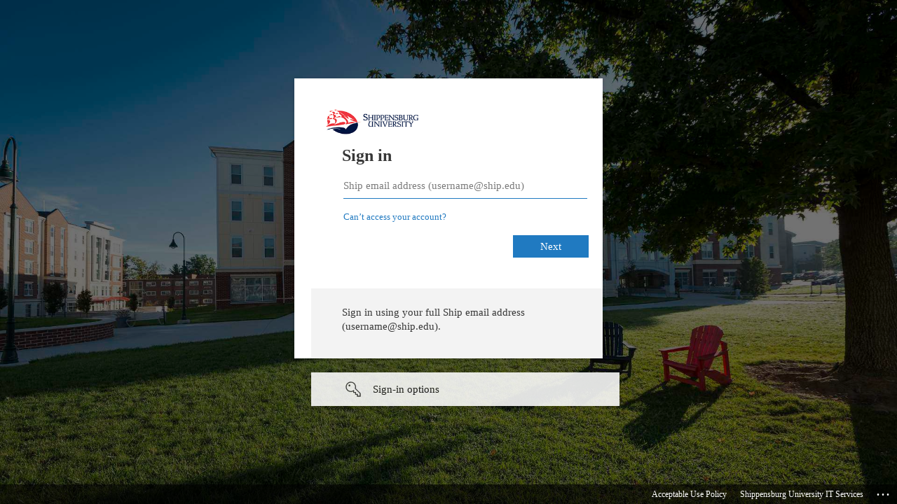

--- FILE ---
content_type: text/html; charset=utf-8
request_url: https://login.microsoftonline.com/61c6598a-0c86-4ca9-8915-484d28279eba/oauth2/v2.0/authorize?client_id=d677f948-fa6e-4a75-9143-c764841c0cf2&redirect_uri=https%3A%2F%2Fwww.ship.edu%2Fintranet%2F&response_type=code%20id_token&scope=openid%20openid%20profile%20offline_access&response_mode=form_post&nonce=639020361861072995.ZDZjYmQ3MTgtYjNmYi00MjIwLWE5ODctYjRlNWFlZTk2OTYwNzg1OGY1MDktN2RlZC00ODMyLWFkZjctYzMyOWVmMTljNGFk&state=CfDJ8JALcInhd71NgCV80YmKaw90onl7e1YEU1HPdJiNjIZZFhtymmMEpI2ZJNrobFd-5MGSgAuLWJaMJGUW2Reqs_UYlsBLL5VJ2tns_muJhDwiSJLly5VrXonD1V_7-Hh-ZmOhwuZu8Dl_aMcIR659vsKzRTW1cd5rYmoiVrn9XaoLRH-IzTAhEUVpICv2wZT1C4XaDXYp7oojj54fBPD2sdw_PalL0r27G3dL4KE3aa9RM6BSVmG3QIFg2iQi5Mwj9Q_z6f59iFtmcips-clSnccGXTq1ewZRDMPgDIJ-aWLCVZGSPxtg65iiMUBbGuonxSdXredpUID2OTg0miVV0QvFROEz-b3Hjm8wTgFw__WJFxtjxny8Sa841Rt6_3Qf63WuufFiQJ9AXPjuPdM56_xSeVJC7srjOmUBVmKcqTRdv8_wNCV3GifKmD07Wfcysw&x-client-SKU=ID_NET8_0&x-client-ver=7.1.2.0&sso_reload=true
body_size: 17528
content:


<!-- Copyright (C) Microsoft Corporation. All rights reserved. -->
<!DOCTYPE html>
<html dir="ltr" class="" lang="en">
<head>
    <title>Sign in to your account</title>
    <meta http-equiv="Content-Type" content="text/html; charset=UTF-8">
    <meta http-equiv="X-UA-Compatible" content="IE=edge">
    <meta name="viewport" content="width=device-width, initial-scale=1.0, maximum-scale=2.0, user-scalable=yes">
    <meta http-equiv="Pragma" content="no-cache">
    <meta http-equiv="Expires" content="-1">
    <link rel="preconnect" href="https://aadcdn.msftauth.net" crossorigin>
<meta http-equiv="x-dns-prefetch-control" content="on">
<link rel="dns-prefetch" href="//aadcdn.msftauth.net">
<link rel="dns-prefetch" href="//aadcdn.msauth.net">

    <meta name="PageID" content="ConvergedSignIn" />
    <meta name="SiteID" content="" />
    <meta name="ReqLC" content="1033" />
    <meta name="LocLC" content="en-US" />


        <meta name="format-detection" content="telephone=no" />

    <noscript>
        <meta http-equiv="Refresh" content="0; URL=https://login.microsoftonline.com/jsdisabled" />
    </noscript>

    
    
<meta name="robots" content="none" />

<script type="text/javascript" nonce='S2MDhWDAvRZRI8sTEJHZ4A'>//<![CDATA[
$Config={"fShowPersistentCookiesWarning":false,"urlMsaSignUp":"https://login.live.com/oauth20_authorize.srf?scope=openid+profile+email+offline_access\u0026response_type=code\u0026client_id=51483342-085c-4d86-bf88-cf50c7252078\u0026response_mode=form_post\u0026redirect_uri=https%3a%2f%2flogin.microsoftonline.com%2fcommon%2ffederation%2foauth2msa\u0026state=[base64]\u0026estsfed=1\u0026uaid=4a12b63e79634dfb92c1544e8a84ffa6\u0026signup=1\u0026lw=1\u0026fl=easi2\u0026fci=d677f948-fa6e-4a75-9143-c764841c0cf2","urlMsaLogout":"https://login.live.com/logout.srf?iframed_by=https%3a%2f%2flogin.microsoftonline.com","urlOtherIdpForget":"https://login.live.com/forgetme.srf?iframed_by=https%3a%2f%2flogin.microsoftonline.com","showCantAccessAccountLink":true,"arrExternalTrustedRealmFederatedIdps":[{"IdpType":400,"IdpSignInUrl":"https://login.live.com/oauth20_authorize.srf?scope=openid+profile+email+offline_access\u0026response_type=code\u0026client_id=51483342-085c-4d86-bf88-cf50c7252078\u0026response_mode=form_post\u0026redirect_uri=https%3a%2f%2flogin.microsoftonline.com%2fcommon%2ffederation%2foauth2msa\u0026state=[base64]\u0026estsfed=1\u0026uaid=4a12b63e79634dfb92c1544e8a84ffa6\u0026fci=d677f948-fa6e-4a75-9143-c764841c0cf2\u0026idp_hint=github.com","DisplayName":"GitHub","Promoted":false}],"fEnableShowResendCode":true,"iShowResendCodeDelay":90000,"sSMSCtryPhoneData":"AF~Afghanistan~93!!!AX~Åland Islands~358!!!AL~Albania~355!!!DZ~Algeria~213!!!AS~American Samoa~1!!!AD~Andorra~376!!!AO~Angola~244!!!AI~Anguilla~1!!!AG~Antigua and Barbuda~1!!!AR~Argentina~54!!!AM~Armenia~374!!!AW~Aruba~297!!!AC~Ascension Island~247!!!AU~Australia~61!!!AT~Austria~43!!!AZ~Azerbaijan~994!!!BS~Bahamas~1!!!BH~Bahrain~973!!!BD~Bangladesh~880!!!BB~Barbados~1!!!BY~Belarus~375!!!BE~Belgium~32!!!BZ~Belize~501!!!BJ~Benin~229!!!BM~Bermuda~1!!!BT~Bhutan~975!!!BO~Bolivia~591!!!BQ~Bonaire~599!!!BA~Bosnia and Herzegovina~387!!!BW~Botswana~267!!!BR~Brazil~55!!!IO~British Indian Ocean Territory~246!!!VG~British Virgin Islands~1!!!BN~Brunei~673!!!BG~Bulgaria~359!!!BF~Burkina Faso~226!!!BI~Burundi~257!!!CV~Cabo Verde~238!!!KH~Cambodia~855!!!CM~Cameroon~237!!!CA~Canada~1!!!KY~Cayman Islands~1!!!CF~Central African Republic~236!!!TD~Chad~235!!!CL~Chile~56!!!CN~China~86!!!CX~Christmas Island~61!!!CC~Cocos (Keeling) Islands~61!!!CO~Colombia~57!!!KM~Comoros~269!!!CG~Congo~242!!!CD~Congo (DRC)~243!!!CK~Cook Islands~682!!!CR~Costa Rica~506!!!CI~Côte d\u0027Ivoire~225!!!HR~Croatia~385!!!CU~Cuba~53!!!CW~Curaçao~599!!!CY~Cyprus~357!!!CZ~Czechia~420!!!DK~Denmark~45!!!DJ~Djibouti~253!!!DM~Dominica~1!!!DO~Dominican Republic~1!!!EC~Ecuador~593!!!EG~Egypt~20!!!SV~El Salvador~503!!!GQ~Equatorial Guinea~240!!!ER~Eritrea~291!!!EE~Estonia~372!!!ET~Ethiopia~251!!!FK~Falkland Islands~500!!!FO~Faroe Islands~298!!!FJ~Fiji~679!!!FI~Finland~358!!!FR~France~33!!!GF~French Guiana~594!!!PF~French Polynesia~689!!!GA~Gabon~241!!!GM~Gambia~220!!!GE~Georgia~995!!!DE~Germany~49!!!GH~Ghana~233!!!GI~Gibraltar~350!!!GR~Greece~30!!!GL~Greenland~299!!!GD~Grenada~1!!!GP~Guadeloupe~590!!!GU~Guam~1!!!GT~Guatemala~502!!!GG~Guernsey~44!!!GN~Guinea~224!!!GW~Guinea-Bissau~245!!!GY~Guyana~592!!!HT~Haiti~509!!!HN~Honduras~504!!!HK~Hong Kong SAR~852!!!HU~Hungary~36!!!IS~Iceland~354!!!IN~India~91!!!ID~Indonesia~62!!!IR~Iran~98!!!IQ~Iraq~964!!!IE~Ireland~353!!!IM~Isle of Man~44!!!IL~Israel~972!!!IT~Italy~39!!!JM~Jamaica~1!!!JP~Japan~81!!!JE~Jersey~44!!!JO~Jordan~962!!!KZ~Kazakhstan~7!!!KE~Kenya~254!!!KI~Kiribati~686!!!KR~Korea~82!!!KW~Kuwait~965!!!KG~Kyrgyzstan~996!!!LA~Laos~856!!!LV~Latvia~371!!!LB~Lebanon~961!!!LS~Lesotho~266!!!LR~Liberia~231!!!LY~Libya~218!!!LI~Liechtenstein~423!!!LT~Lithuania~370!!!LU~Luxembourg~352!!!MO~Macao SAR~853!!!MG~Madagascar~261!!!MW~Malawi~265!!!MY~Malaysia~60!!!MV~Maldives~960!!!ML~Mali~223!!!MT~Malta~356!!!MH~Marshall Islands~692!!!MQ~Martinique~596!!!MR~Mauritania~222!!!MU~Mauritius~230!!!YT~Mayotte~262!!!MX~Mexico~52!!!FM~Micronesia~691!!!MD~Moldova~373!!!MC~Monaco~377!!!MN~Mongolia~976!!!ME~Montenegro~382!!!MS~Montserrat~1!!!MA~Morocco~212!!!MZ~Mozambique~258!!!MM~Myanmar~95!!!NA~Namibia~264!!!NR~Nauru~674!!!NP~Nepal~977!!!NL~Netherlands~31!!!NC~New Caledonia~687!!!NZ~New Zealand~64!!!NI~Nicaragua~505!!!NE~Niger~227!!!NG~Nigeria~234!!!NU~Niue~683!!!NF~Norfolk Island~672!!!KP~North Korea~850!!!MK~North Macedonia~389!!!MP~Northern Mariana Islands~1!!!NO~Norway~47!!!OM~Oman~968!!!PK~Pakistan~92!!!PW~Palau~680!!!PS~Palestinian Authority~970!!!PA~Panama~507!!!PG~Papua New Guinea~675!!!PY~Paraguay~595!!!PE~Peru~51!!!PH~Philippines~63!!!PL~Poland~48!!!PT~Portugal~351!!!PR~Puerto Rico~1!!!QA~Qatar~974!!!RE~Réunion~262!!!RO~Romania~40!!!RU~Russia~7!!!RW~Rwanda~250!!!BL~Saint Barthélemy~590!!!KN~Saint Kitts and Nevis~1!!!LC~Saint Lucia~1!!!MF~Saint Martin~590!!!PM~Saint Pierre and Miquelon~508!!!VC~Saint Vincent and the Grenadines~1!!!WS~Samoa~685!!!SM~San Marino~378!!!ST~São Tomé and Príncipe~239!!!SA~Saudi Arabia~966!!!SN~Senegal~221!!!RS~Serbia~381!!!SC~Seychelles~248!!!SL~Sierra Leone~232!!!SG~Singapore~65!!!SX~Sint Maarten~1!!!SK~Slovakia~421!!!SI~Slovenia~386!!!SB~Solomon Islands~677!!!SO~Somalia~252!!!ZA~South Africa~27!!!SS~South Sudan~211!!!ES~Spain~34!!!LK~Sri Lanka~94!!!SH~St Helena, Ascension, and Tristan da Cunha~290!!!SD~Sudan~249!!!SR~Suriname~597!!!SJ~Svalbard~47!!!SZ~Swaziland~268!!!SE~Sweden~46!!!CH~Switzerland~41!!!SY~Syria~963!!!TW~Taiwan~886!!!TJ~Tajikistan~992!!!TZ~Tanzania~255!!!TH~Thailand~66!!!TL~Timor-Leste~670!!!TG~Togo~228!!!TK~Tokelau~690!!!TO~Tonga~676!!!TT~Trinidad and Tobago~1!!!TA~Tristan da Cunha~290!!!TN~Tunisia~216!!!TR~Turkey~90!!!TM~Turkmenistan~993!!!TC~Turks and Caicos Islands~1!!!TV~Tuvalu~688!!!VI~U.S. Virgin Islands~1!!!UG~Uganda~256!!!UA~Ukraine~380!!!AE~United Arab Emirates~971!!!GB~United Kingdom~44!!!US~United States~1!!!UY~Uruguay~598!!!UZ~Uzbekistan~998!!!VU~Vanuatu~678!!!VA~Vatican City~39!!!VE~Venezuela~58!!!VN~Vietnam~84!!!WF~Wallis and Futuna~681!!!YE~Yemen~967!!!ZM~Zambia~260!!!ZW~Zimbabwe~263","fUseInlinePhoneNumber":true,"fDetectBrowserCapabilities":true,"fUseMinHeight":true,"fShouldSupportTargetCredentialForRecovery":true,"fAvoidNewOtcGenerationWhenAlreadySent":true,"fUseCertificateInterstitialView":true,"fIsPasskeySupportEnabled":true,"arrPromotedFedCredTypes":[],"fShowUserAlreadyExistErrorHandling":true,"fBlockOnAppleEmailClaimError":true,"fIsVerifiableCredentialsSupportEnabled":true,"iVerifiableCredentialPresentationPollingIntervalSeconds":0.5,"iVerifiableCredentialPresentationPollingTimeoutSeconds":300,"fIsQrPinEnabled":true,"fPasskeyAssertionRedirect":true,"fFixUrlExternalIdpFederation":true,"fEnableBackButtonBugFix":true,"fEnableTotalLossRecovery":true,"fUpdatePromotedCredTypesOrder":true,"fUseNewPromotedCredsComponent":true,"urlSessionState":"https://login.microsoftonline.com/common/DeviceCodeStatus","urlResetPassword":"https://passwordreset.microsoftonline.com/?ru=https%3a%2f%2flogin.microsoftonline.com%2f61c6598a-0c86-4ca9-8915-484d28279eba%2freprocess%3fctx%[base64]\u0026mkt=en-US\u0026hosted=0\u0026device_platform=macOS","urlMsaResetPassword":"https://account.live.com/password/reset?wreply=https%3a%2f%2flogin.microsoftonline.com%2f61c6598a-0c86-4ca9-8915-484d28279eba%2freprocess%3fctx%[base64]\u0026mkt=en-US","fFixUrlResetPassword":true,"urlGetCredentialType":"https://login.microsoftonline.com/common/GetCredentialType?mkt=en-US","urlGetRecoveryCredentialType":"https://login.microsoftonline.com/common/getrecoverycredentialtype?mkt=en-US","urlGetOneTimeCode":"https://login.microsoftonline.com/common/GetOneTimeCode","urlLogout":"https://login.microsoftonline.com/61c6598a-0c86-4ca9-8915-484d28279eba/uxlogout","urlForget":"https://login.microsoftonline.com/forgetuser","urlDisambigRename":"https://go.microsoft.com/fwlink/p/?LinkID=733247","urlGoToAADError":"https://login.live.com/oauth20_authorize.srf?scope=openid+profile+email+offline_access\u0026response_type=code\u0026client_id=51483342-085c-4d86-bf88-cf50c7252078\u0026response_mode=form_post\u0026redirect_uri=https%3a%2f%2flogin.microsoftonline.com%2fcommon%2ffederation%2foauth2msa\u0026state=[base64]\u0026estsfed=1\u0026uaid=4a12b63e79634dfb92c1544e8a84ffa6\u0026fci=d677f948-fa6e-4a75-9143-c764841c0cf2","urlDeviceFingerprinting":"","urlPIAEndAuth":"https://login.microsoftonline.com/common/PIA/EndAuth","urlStartTlr":"https://login.microsoftonline.com/61c6598a-0c86-4ca9-8915-484d28279eba/tlr/start","fKMSIEnabled":false,"iLoginMode":121,"fAllowPhoneSignIn":true,"fAllowPhoneInput":true,"fAllowSkypeNameLogin":true,"iMaxPollErrors":5,"iPollingTimeout":300,"srsSuccess":true,"fShowSwitchUser":true,"arrValErrs":["50058"],"sErrorCode":"50058","sWAMExtension":"ppnbnpeolgkicgegkbkbjmhlideopiji","sWAMChannel":"53ee284d-920a-4b59-9d30-a60315b26836","sErrTxt":"","sResetPasswordPrefillParam":"username","onPremPasswordValidationConfig":{"isUserRealmPrecheckEnabled":true},"fSwitchDisambig":true,"oCancelPostParams":{"error":"access_denied","error_subcode":"cancel","state":"[base64]","canary":"Ewb9OpUPJMe+P5gbL6Tq7DN7cPte5iNaNKxfrqgY2o0=7:1:CANARY:3gV4l0qlGe7JS0ZvtsuNtO+jQEUAjRuN3O1k2p/gwfU="},"iRemoteNgcPollingType":2,"fUseNewNoPasswordTypes":true,"urlAadSignup":"https://signup.microsoft.com/signup?sku=teams_commercial_trial\u0026origin=ests\u0026culture=en-US","urlTenantedEndpointFormat":"https://login.microsoftonline.com/{0}/oauth2/v2.0/authorize?client_id=d677f948-fa6e-4a75-9143-c764841c0cf2\u0026redirect_uri=https%3a%2f%2fwww.ship.edu%2fintranet%2f\u0026response_type=code+id_token\u0026scope=openid+openid+profile+offline_access\u0026response_mode=form_post\u0026nonce=639020361861072995.ZDZjYmQ3MTgtYjNmYi00MjIwLWE5ODctYjRlNWFlZTk2OTYwNzg1OGY1MDktN2RlZC00ODMyLWFkZjctYzMyOWVmMTljNGFk\u0026state=[base64]\u0026x-client-SKU=ID_NET8_0\u0026x-client-ver=7.1.2.0\u0026sso_reload=true\u0026allowbacktocommon=True","sCloudInstanceName":"microsoftonline.com","fShowSignInOptionsAsButton":true,"fUseNewPhoneSignInError":true,"fIsUpdatedAutocompleteEnabled":true,"fActivateFocusOnApprovalNumberRemoteNGC":true,"fIsPasskey":true,"fEnableDFPIntegration":true,"fEnableCenterFocusedApprovalNumber":true,"fShowPassKeyErrorUCP":true,"fFixPhoneDisambigSignupRedirect":true,"fEnableQrCodeA11YFixes":true,"fEnablePasskeyAwpError":true,"fEnableAuthenticatorTimeoutFix":true,"fEnablePasskeyAutofillUI":true,"sCrossDomainCanary":"[base64]","arrExcludedDisplayNames":["unknown"],"fFixShowRevealPassword":true,"fRemoveTLRFragment":true,"iMaxStackForKnockoutAsyncComponents":10000,"fShowButtons":true,"urlCdn":"https://aadcdn.msftauth.net/shared/1.0/","urlDefaultFavicon":"https://aadcdn.msftauthimages.net/dbd5a2dd-lp-mz20bfug-8jbnj2l93xkqd8c-kx-wfken-wcaiu/logintenantbranding/0/favicon?ts=638330788906260254","urlFooterTOU":"https://www.ship.edu/link/252ae8499d1a4069b49ae656fccb90b1.aspx","urlFooterPrivacy":"https://www.ship.edu/technology","urlPost":"https://login.microsoftonline.com/61c6598a-0c86-4ca9-8915-484d28279eba/login","urlPostAad":"https://login.microsoftonline.com/61c6598a-0c86-4ca9-8915-484d28279eba/login","urlPostMsa":"https://login.live.com/ppsecure/partnerpost.srf?scope=openid+profile+email+offline_access\u0026response_type=code\u0026client_id=51483342-085c-4d86-bf88-cf50c7252078\u0026response_mode=form_post\u0026redirect_uri=https%3a%2f%2flogin.microsoftonline.com%2fcommon%2ffederation%2foauth2msa\u0026state=[base64]\u0026flow=fido\u0026estsfed=1\u0026uaid=4a12b63e79634dfb92c1544e8a84ffa6\u0026fci=d677f948-fa6e-4a75-9143-c764841c0cf2","urlRefresh":"https://login.microsoftonline.com/61c6598a-0c86-4ca9-8915-484d28279eba/reprocess?ctx=[base64]","urlCancel":"https://www.ship.edu/intranet/","urlResume":"https://login.microsoftonline.com/61c6598a-0c86-4ca9-8915-484d28279eba/resume?ctx=[base64]","iPawnIcon":0,"iPollingInterval":1,"sPOST_Username":"","fEnableNumberMatching":true,"sFT":"[base64]","sFTName":"flowToken","sSessionIdentifierName":"code","sCtx":"[base64]","iProductIcon":-1,"fEnableOneDSClientTelemetry":true,"staticTenantBranding":[{"Locale":0,"BannerLogo":"https://aadcdn.msftauthimages.net/dbd5a2dd-lp-mz20bfug-8jbnj2l93xkqd8c-kx-wfken-wcaiu/logintenantbranding/0/bannerlogo?ts=637157656637581761","TileLogo":"https://aadcdn.msftauthimages.net/dbd5a2dd-lp-mz20bfug-8jbnj2l93xkqd8c-kx-wfken-wcaiu/logintenantbranding/0/tilelogo?ts=638941354585634162","TileDarkLogo":"https://aadcdn.msftauthimages.net/dbd5a2dd-lp-mz20bfug-8jbnj2l93xkqd8c-kx-wfken-wcaiu/logintenantbranding/0/squarelogodark?ts=638941354594272193","Illustration":"https://aadcdn.msftauthimages.net/dbd5a2dd-lp-mz20bfug-8jbnj2l93xkqd8c-kx-wfken-wcaiu/logintenantbranding/0/illustration?ts=636537807843544662","BoilerPlateText":"<p>Sign in using your full Ship email address (username@ship.edu).</p>\n","UserIdLabel":"Ship email address (username@ship.edu)","KeepMeSignedInDisabled":true,"UseTransparentLightBox":false,"LayoutTemplateConfig":{"showHeader":false,"headerLogo":"","layoutType":0,"hideCantAccessYourAccount":false,"hideForgotMyPassword":false,"hideResetItNow":false,"hideAccountResetCredentials":false,"showFooter":true,"hideTOU":false,"hidePrivacy":false},"Favicon":"https://aadcdn.msftauthimages.net/dbd5a2dd-lp-mz20bfug-8jbnj2l93xkqd8c-kx-wfken-wcaiu/logintenantbranding/0/favicon?ts=638330788906260254","FooterPrivacyLink":"https://www.ship.edu/technology","FooterPrivacyText":"Shippensburg University IT Services","FooterTOULink":"https://www.ship.edu/link/252ae8499d1a4069b49ae656fccb90b1.aspx","FooterTOUText":"Acceptable Use Policy"}],"oAppCobranding":{},"iBackgroundImage":4,"arrSessions":[],"fApplicationInsightsEnabled":false,"iApplicationInsightsEnabledPercentage":0,"urlSetDebugMode":"https://login.microsoftonline.com/common/debugmode","fEnableCssAnimation":true,"fDisableAnimationIfAnimationEndUnsupported":true,"fAllowGrayOutLightBox":true,"fUseMsaSessionState":true,"fIsRemoteNGCSupported":true,"desktopSsoConfig":{"isEdgeAnaheimAllowed":true,"iwaEndpointUrlFormat":"https://autologon.microsoftazuread-sso.com/{0}/winauth/sso?client-request-id=4a12b63e-7963-4dfb-92c1-544e8a84ffa6","iwaSsoProbeUrlFormat":"https://autologon.microsoftazuread-sso.com/{0}/winauth/ssoprobe?client-request-id=4a12b63e-7963-4dfb-92c1-544e8a84ffa6","iwaIFrameUrlFormat":"https://autologon.microsoftazuread-sso.com/{0}/winauth/iframe?client-request-id=4a12b63e-7963-4dfb-92c1-544e8a84ffa6\u0026isAdalRequest=False","iwaRequestTimeoutInMs":10000,"hintedDomainName":"61c6598a-0c86-4ca9-8915-484d28279eba","startDesktopSsoOnPageLoad":true,"progressAnimationTimeout":10000,"isEdgeAllowed":false,"minDssoEdgeVersion":"17","isSafariAllowed":true,"redirectUri":"https://www.ship.edu/intranet/","redirectDssoErrorPostParams":{"error":"interaction_required","error_description":"Seamless single sign on failed for the user. This can happen if the user is unable to access on premises AD or intranet zone is not configured correctly Trace ID: 47b07fec-2fdb-4426-a725-82d9888f2801 Correlation ID: 4a12b63e-7963-4dfb-92c1-544e8a84ffa6 Timestamp: 2025-12-22 21:36:26Z","state":"[base64]","canary":"Ewb9OpUPJMe+P5gbL6Tq7DN7cPte5iNaNKxfrqgY2o0=7:1:CANARY:3gV4l0qlGe7JS0ZvtsuNtO+jQEUAjRuN3O1k2p/gwfU="},"isIEAllowedForSsoProbe":true,"edgeRedirectUri":"https://autologon.microsoftazuread-sso.com/61c6598a-0c86-4ca9-8915-484d28279eba/winauth/sso/edgeredirect?client-request-id=4a12b63e-7963-4dfb-92c1-544e8a84ffa6\u0026origin=login.microsoftonline.com\u0026is_redirected=1","isFlowTokenPassedInEdge":true},"urlLogin":"https://login.microsoftonline.com/61c6598a-0c86-4ca9-8915-484d28279eba/reprocess?ctx=[base64]","urlDssoStatus":"https://login.microsoftonline.com/common/instrumentation/dssostatus","iSessionPullType":2,"fUseSameSite":true,"iAllowedIdentities":2,"uiflavor":1001,"urlFidoHelp":"https://go.microsoft.com/fwlink/?linkid=2013738","fShouldPlatformKeyBeSuppressed":true,"urlFidoLogin":"https://login.microsoft.com/61c6598a-0c86-4ca9-8915-484d28279eba/fido/get?uiflavor=Web","fIsFidoSupported":true,"fLoadStringCustomizationPromises":true,"fUseAlternateTextForSwitchToCredPickerLink":true,"fOfflineAccountVisible":false,"fEnableUserStateFix":true,"fAccessPassSupported":true,"fShowAccessPassPeek":true,"fUpdateSessionPollingLogic":true,"fEnableShowPickerCredObservable":true,"fFetchSessionsSkipDsso":true,"fIsCiamUserFlowUxNewLogicEnabled":true,"fUseNonMicrosoftDefaultBrandingForCiam":true,"sCompanyDisplayName":"Shippensburg University","fRemoveCustomCss":true,"fFixUICrashForApiRequestHandler":true,"fShowUpdatedKoreanPrivacyFooter":true,"fUsePostCssHotfix":true,"fFixUserFlowBranding":true,"fIsQrCodePinSupported":true,"fEnablePasskeyNullFix":true,"fEnableRefreshCookiesFix":true,"fEnableWebNativeBridgeInterstitialUx":true,"fEnableWindowParentingFix":true,"fEnableNativeBridgeErrors":true,"urlAcmaServerPath":"https://login.microsoftonline.com","sTenantId":"61c6598a-0c86-4ca9-8915-484d28279eba","sMkt":"en-US","fIsDesktop":true,"fUpdateConfigInit":true,"fLogDisallowedCssProperties":true,"fDisallowExternalFonts":true,"sFidoChallenge":"O.eyJ0eXAiOiJKV1QiLCJhbGciOiJSUzI1NiIsIng1dCI6InJ0c0ZULWItN0x1WTdEVlllU05LY0lKN1ZuYyJ9.eyJhdWQiOiJ1cm46bWljcm9zb2Z0OmZpZG86Y2hhbGxlbmdlIiwiaXNzIjoiaHR0cHM6Ly9sb2dpbi5taWNyb3NvZnQuY29tIiwiaWF0IjoxNzY2NDM5Mzg2LCJuYmYiOjE3NjY0MzkzODYsImV4cCI6MTc2NjQzOTY4Nn0.[base64]","scid":1013,"hpgact":1800,"hpgid":1104,"pgid":"ConvergedSignIn","apiCanary":"[base64]","canary":"Ewb9OpUPJMe+P5gbL6Tq7DN7cPte5iNaNKxfrqgY2o0=7:1:CANARY:3gV4l0qlGe7JS0ZvtsuNtO+jQEUAjRuN3O1k2p/gwfU=","sCanaryTokenName":"canary","fSkipRenderingNewCanaryToken":false,"fEnableNewCsrfProtection":true,"correlationId":"4a12b63e-7963-4dfb-92c1-544e8a84ffa6","sessionId":"47b07fec-2fdb-4426-a725-82d9888f2801","sRingId":"R2","locale":{"mkt":"en-US","lcid":1033},"slMaxRetry":2,"slReportFailure":true,"strings":{"desktopsso":{"authenticatingmessage":"Trying to sign you in"}},"enums":{"ClientMetricsModes":{"None":0,"SubmitOnPost":1,"SubmitOnRedirect":2,"InstrumentPlt":4}},"urls":{"instr":{"pageload":"https://login.microsoftonline.com/common/instrumentation/reportpageload","dssostatus":"https://login.microsoftonline.com/common/instrumentation/dssostatus"}},"browser":{"ltr":1,"Chrome":1,"_Mac":1,"_M131":1,"_D0":1,"Full":1,"RE_WebKit":1,"b":{"name":"Chrome","major":131,"minor":0},"os":{"name":"OSX","version":"10.15.7"},"V":"131.0"},"watson":{"url":"/common/handlers/watson","bundle":"https://aadcdn.msftauth.net/ests/2.1/content/cdnbundles/watson.min_q5ptmu8aniymd4ftuqdkda2.js","sbundle":"https://aadcdn.msftauth.net/ests/2.1/content/cdnbundles/watsonsupportwithjquery.3.5.min_dc940oomzau4rsu8qesnvg2.js","fbundle":"https://aadcdn.msftauth.net/ests/2.1/content/cdnbundles/frameworksupport.min_oadrnc13magb009k4d20lg2.js","resetErrorPeriod":5,"maxCorsErrors":-1,"maxInjectErrors":5,"maxErrors":10,"maxTotalErrors":3,"expSrcs":["https://login.microsoftonline.com","https://aadcdn.msauth.net/","https://aadcdn.msftauth.net/",".login.microsoftonline.com"],"envErrorRedirect":true,"envErrorUrl":"/common/handlers/enverror"},"loader":{"cdnRoots":["https://aadcdn.msauth.net/","https://aadcdn.msftauth.net/"],"logByThrowing":true,"tenantBrandingCdnRoots":["aadcdn.msauthimages.net","aadcdn.msftauthimages.net"]},"serverDetails":{"slc":"ProdSlices","dc":"NCUS","ri":"CH1XXXX","ver":{"v":[2,1,22891,5]},"rt":"2025-12-22T21:36:26","et":36},"clientEvents":{"enabled":true,"telemetryEnabled":true,"useOneDSEventApi":true,"flush":60000,"autoPost":true,"autoPostDelay":1000,"minEvents":1,"maxEvents":1,"pltDelay":500,"appInsightsConfig":{"instrumentationKey":"69adc3c768bd4dc08c19416121249fcc-66f1668a-797b-4249-95e3-6c6651768c28-7293","webAnalyticsConfiguration":{"autoCapture":{"jsError":true}}},"defaultEventName":"IDUX_ESTSClientTelemetryEvent_WebWatson","serviceID":3,"endpointUrl":""},"fApplyAsciiRegexOnInput":true,"country":"US","fBreakBrandingSigninString":true,"bsso":{"states":{"START":"start","INPROGRESS":"in-progress","END":"end","END_SSO":"end-sso","END_USERS":"end-users"},"nonce":"AwABEgEAAAADAOz_BQD0_74alN0aSmV-n0hZeWeGLN3rWbED4ewUDytNWhAUYqNWurJqE0TQQpWSGWuCB80K5yO4paCtWYQ34Cddp-PAunUgAA","overallTimeoutMs":4000,"telemetry":{"url":"https://login.microsoftonline.com/common/instrumentation/reportbssotelemetry","type":"ChromeSsoTelemetry","nonce":"AwABDwEAAAADAOz_BQD0_wjPrNeO5mQ9FX0zJXnLVuhIOf0TH1C0dHXPF3kBeWOf4fvqxmBfnwiUZeAgYZG5dXpOCmxHc285BR0QEdt_5Lxb0SOfP-GHsSYrKfEEtmOwIAA","reportStates":[]},"redirectEndStates":["end"],"cookieNames":{"aadSso":"AADSSO","winSso":"ESTSSSO","ssoTiles":"ESTSSSOTILES","ssoPulled":"SSOCOOKIEPULLED","userList":"ESTSUSERLIST"},"type":"chrome","reason":"Pull suppressed because it was already attempted and the current URL was reloaded."},"urlNoCookies":"https://login.microsoftonline.com/cookiesdisabled","fTrimChromeBssoUrl":true,"inlineMode":5,"fShowCopyDebugDetailsLink":true,"fTenantBrandingCdnAddEventHandlers":true,"fAddTryCatchForIFrameRedirects":true};
//]]></script> 
<script type="text/javascript" nonce='S2MDhWDAvRZRI8sTEJHZ4A'>//<![CDATA[
!function(){var e=window,r=e.$Debug=e.$Debug||{},t=e.$Config||{};if(!r.appendLog){var n=[],o=0;r.appendLog=function(e){var r=t.maxDebugLog||25,i=(new Date).toUTCString()+":"+e;n.push(o+":"+i),n.length>r&&n.shift(),o++},r.getLogs=function(){return n}}}(),function(){function e(e,r){function t(i){var a=e[i];if(i<n-1){return void(o.r[a]?t(i+1):o.when(a,function(){t(i+1)}))}r(a)}var n=e.length;t(0)}function r(e,r,i){function a(){var e=!!s.method,o=e?s.method:i[0],a=s.extraArgs||[],u=n.$WebWatson;try{
var c=t(i,!e);if(a&&a.length>0){for(var d=a.length,l=0;l<d;l++){c.push(a[l])}}o.apply(r,c)}catch(e){return void(u&&u.submitFromException&&u.submitFromException(e))}}var s=o.r&&o.r[e];return r=r||this,s&&(s.skipTimeout?a():n.setTimeout(a,0)),s}function t(e,r){return Array.prototype.slice.call(e,r?1:0)}var n=window;n.$Do||(n.$Do={"q":[],"r":[],"removeItems":[],"lock":0,"o":[]});var o=n.$Do;o.when=function(t,n){function i(e){r(e,a,s)||o.q.push({"id":e,"c":a,"a":s})}var a=0,s=[],u=1;"function"==typeof n||(a=n,
u=2);for(var c=u;c<arguments.length;c++){s.push(arguments[c])}t instanceof Array?e(t,i):i(t)},o.register=function(e,t,n){if(!o.r[e]){o.o.push(e);var i={};if(t&&(i.method=t),n&&(i.skipTimeout=n),arguments&&arguments.length>3){i.extraArgs=[];for(var a=3;a<arguments.length;a++){i.extraArgs.push(arguments[a])}}o.r[e]=i,o.lock++;try{for(var s=0;s<o.q.length;s++){var u=o.q[s];u.id==e&&r(e,u.c,u.a)&&o.removeItems.push(u)}}catch(e){throw e}finally{if(0===--o.lock){for(var c=0;c<o.removeItems.length;c++){
for(var d=o.removeItems[c],l=0;l<o.q.length;l++){if(o.q[l]===d){o.q.splice(l,1);break}}}o.removeItems=[]}}}},o.unregister=function(e){o.r[e]&&delete o.r[e]}}(),function(e,r){function t(){if(!a){if(!r.body){return void setTimeout(t)}a=!0,e.$Do.register("doc.ready",0,!0)}}function n(){if(!s){if(!r.body){return void setTimeout(n)}t(),s=!0,e.$Do.register("doc.load",0,!0),i()}}function o(e){(r.addEventListener||"load"===e.type||"complete"===r.readyState)&&t()}function i(){
r.addEventListener?(r.removeEventListener("DOMContentLoaded",o,!1),e.removeEventListener("load",n,!1)):r.attachEvent&&(r.detachEvent("onreadystatechange",o),e.detachEvent("onload",n))}var a=!1,s=!1;if("complete"===r.readyState){return void setTimeout(n)}!function(){r.addEventListener?(r.addEventListener("DOMContentLoaded",o,!1),e.addEventListener("load",n,!1)):r.attachEvent&&(r.attachEvent("onreadystatechange",o),e.attachEvent("onload",n))}()}(window,document),function(){function e(){
return f.$Config||f.ServerData||{}}function r(e,r){var t=f.$Debug;t&&t.appendLog&&(r&&(e+=" '"+(r.src||r.href||"")+"'",e+=", id:"+(r.id||""),e+=", async:"+(r.async||""),e+=", defer:"+(r.defer||"")),t.appendLog(e))}function t(){var e=f.$B;if(void 0===d){if(e){d=e.IE}else{var r=f.navigator.userAgent;d=-1!==r.indexOf("MSIE ")||-1!==r.indexOf("Trident/")}}return d}function n(){var e=f.$B;if(void 0===l){if(e){l=e.RE_Edge}else{var r=f.navigator.userAgent;l=-1!==r.indexOf("Edge")}}return l}function o(e){
var r=e.indexOf("?"),t=r>-1?r:e.length,n=e.lastIndexOf(".",t);return e.substring(n,n+v.length).toLowerCase()===v}function i(){var r=e();return(r.loader||{}).slReportFailure||r.slReportFailure||!1}function a(){return(e().loader||{}).redirectToErrorPageOnLoadFailure||!1}function s(){return(e().loader||{}).logByThrowing||!1}function u(e){if(!t()&&!n()){return!1}var r=e.src||e.href||"";if(!r){return!0}if(o(r)){var i,a,s;try{i=e.sheet,a=i&&i.cssRules,s=!1}catch(e){s=!0}if(i&&!a&&s){return!0}
if(i&&a&&0===a.length){return!0}}return!1}function c(){function t(e){g.getElementsByTagName("head")[0].appendChild(e)}function n(e,r,t,n){var u=null;return u=o(e)?i(e):"script"===n.toLowerCase()?a(e):s(e,n),r&&(u.id=r),"function"==typeof u.setAttribute&&(u.setAttribute("crossorigin","anonymous"),t&&"string"==typeof t&&u.setAttribute("integrity",t)),u}function i(e){var r=g.createElement("link");return r.rel="stylesheet",r.type="text/css",r.href=e,r}function a(e){
var r=g.createElement("script"),t=g.querySelector("script[nonce]");if(r.type="text/javascript",r.src=e,r.defer=!1,r.async=!1,t){var n=t.nonce||t.getAttribute("nonce");r.setAttribute("nonce",n)}return r}function s(e,r){var t=g.createElement(r);return t.src=e,t}function d(e,r){if(e&&e.length>0&&r){for(var t=0;t<e.length;t++){if(-1!==r.indexOf(e[t])){return!0}}}return!1}function l(r){if(e().fTenantBrandingCdnAddEventHandlers){var t=d(E,r)?E:b;if(!(t&&t.length>1)){return r}for(var n=0;n<t.length;n++){
if(-1!==r.indexOf(t[n])){var o=t[n+1<t.length?n+1:0],i=r.substring(t[n].length);return"https://"!==t[n].substring(0,"https://".length)&&(o="https://"+o,i=i.substring("https://".length)),o+i}}return r}if(!(b&&b.length>1)){return r}for(var a=0;a<b.length;a++){if(0===r.indexOf(b[a])){return b[a+1<b.length?a+1:0]+r.substring(b[a].length)}}return r}function f(e,t,n,o){if(r("[$Loader]: "+(L.failMessage||"Failed"),o),w[e].retry<y){return w[e].retry++,h(e,t,n),void c._ReportFailure(w[e].retry,w[e].srcPath)}n&&n()}
function v(e,t,n,o){if(u(o)){return f(e,t,n,o)}r("[$Loader]: "+(L.successMessage||"Loaded"),o),h(e+1,t,n);var i=w[e].onSuccess;"function"==typeof i&&i(w[e].srcPath)}function h(e,o,i){if(e<w.length){var a=w[e];if(!a||!a.srcPath){return void h(e+1,o,i)}a.retry>0&&(a.srcPath=l(a.srcPath),a.origId||(a.origId=a.id),a.id=a.origId+"_Retry_"+a.retry);var s=n(a.srcPath,a.id,a.integrity,a.tagName);s.onload=function(){v(e,o,i,s)},s.onerror=function(){f(e,o,i,s)},s.onreadystatechange=function(){
"loaded"===s.readyState?setTimeout(function(){v(e,o,i,s)},500):"complete"===s.readyState&&v(e,o,i,s)},t(s),r("[$Loader]: Loading '"+(a.srcPath||"")+"', id:"+(a.id||""))}else{o&&o()}}var p=e(),y=p.slMaxRetry||2,m=p.loader||{},b=m.cdnRoots||[],E=m.tenantBrandingCdnRoots||[],L=this,w=[];L.retryOnError=!0,L.successMessage="Loaded",L.failMessage="Error",L.Add=function(e,r,t,n,o,i){e&&w.push({"srcPath":e,"id":r,"retry":n||0,"integrity":t,"tagName":o||"script","onSuccess":i})},L.AddForReload=function(e,r){
var t=e.src||e.href||"";L.Add(t,"AddForReload",e.integrity,1,e.tagName,r)},L.AddIf=function(e,r,t){e&&L.Add(r,t)},L.Load=function(e,r){h(0,e,r)}}var d,l,f=window,g=f.document,v=".css";c.On=function(e,r,t){if(!e){throw"The target element must be provided and cannot be null."}r?c.OnError(e,t):c.OnSuccess(e,t)},c.OnSuccess=function(e,t){if(!e){throw"The target element must be provided and cannot be null."}if(u(e)){return c.OnError(e,t)}var n=e.src||e.href||"",o=i(),s=a();r("[$Loader]: Loaded",e);var d=new c
;d.failMessage="Reload Failed",d.successMessage="Reload Success",d.Load(null,function(){if(o){throw"Unexpected state. ResourceLoader.Load() failed despite initial load success. ['"+n+"']"}s&&(document.location.href="/error.aspx?err=504")})},c.OnError=function(e,t){var n=e.src||e.href||"",o=i(),s=a();if(!e){throw"The target element must be provided and cannot be null."}r("[$Loader]: Failed",e);var u=new c;u.failMessage="Reload Failed",u.successMessage="Reload Success",u.AddForReload(e,t),
u.Load(null,function(){if(o){throw"Failed to load external resource ['"+n+"']"}s&&(document.location.href="/error.aspx?err=504")}),c._ReportFailure(0,n)},c._ReportFailure=function(e,r){if(s()&&!t()){throw"[Retry "+e+"] Failed to load external resource ['"+r+"'], reloading from fallback CDN endpoint"}},f.$Loader=c}(),function(){function e(){if(!E){var e=new h.$Loader;e.AddIf(!h.jQuery,y.sbundle,"WebWatson_DemandSupport"),y.sbundle=null,delete y.sbundle,e.AddIf(!h.$Api,y.fbundle,"WebWatson_DemandFramework"),
y.fbundle=null,delete y.fbundle,e.Add(y.bundle,"WebWatson_DemandLoaded"),e.Load(r,t),E=!0}}function r(){if(h.$WebWatson){if(h.$WebWatson.isProxy){return void t()}m.when("$WebWatson.full",function(){for(;b.length>0;){var e=b.shift();e&&h.$WebWatson[e.cmdName].apply(h.$WebWatson,e.args)}})}}function t(){if(!h.$WebWatson||h.$WebWatson.isProxy){if(!L&&JSON){try{var e=new XMLHttpRequest;e.open("POST",y.url),e.setRequestHeader("Accept","application/json"),
e.setRequestHeader("Content-Type","application/json; charset=UTF-8"),e.setRequestHeader("canary",p.apiCanary),e.setRequestHeader("client-request-id",p.correlationId),e.setRequestHeader("hpgid",p.hpgid||0),e.setRequestHeader("hpgact",p.hpgact||0);for(var r=-1,t=0;t<b.length;t++){if("submit"===b[t].cmdName){r=t;break}}var o=b[r]?b[r].args||[]:[],i={"sr":y.sr,"ec":"Failed to load external resource [Core Watson files]","wec":55,"idx":1,"pn":p.pgid||"","sc":p.scid||0,"hpg":p.hpgid||0,
"msg":"Failed to load external resource [Core Watson files]","url":o[1]||"","ln":0,"ad":0,"an":!1,"cs":"","sd":p.serverDetails,"ls":null,"diag":v(y)};e.send(JSON.stringify(i))}catch(e){}L=!0}y.loadErrorUrl&&window.location.assign(y.loadErrorUrl)}n()}function n(){b=[],h.$WebWatson=null}function o(r){return function(){var t=arguments;b.push({"cmdName":r,"args":t}),e()}}function i(){var e=["foundException","resetException","submit"],r=this;r.isProxy=!0;for(var t=e.length,n=0;n<t;n++){var i=e[n];i&&(r[i]=o(i))}
}function a(e,r,t,n,o,i,a){var s=h.event;return i||(i=l(o||s,a?a+2:2)),h.$Debug&&h.$Debug.appendLog&&h.$Debug.appendLog("[WebWatson]:"+(e||"")+" in "+(r||"")+" @ "+(t||"??")),$.submit(e,r,t,n,o||s,i,a)}function s(e,r){return{"signature":e,"args":r,"toString":function(){return this.signature}}}function u(e){for(var r=[],t=e.split("\n"),n=0;n<t.length;n++){r.push(s(t[n],[]))}return r}function c(e){for(var r=[],t=e.split("\n"),n=0;n<t.length;n++){var o=s(t[n],[]);t[n+1]&&(o.signature+="@"+t[n+1],n++),r.push(o)
}return r}function d(e){if(!e){return null}try{if(e.stack){return u(e.stack)}if(e.error){if(e.error.stack){return u(e.error.stack)}}else if(window.opera&&e.message){return c(e.message)}}catch(e){}return null}function l(e,r){var t=[];try{for(var n=arguments.callee;r>0;){n=n?n.caller:n,r--}for(var o=0;n&&o<w;){var i="InvalidMethod()";try{i=n.toString()}catch(e){}var a=[],u=n.args||n.arguments;if(u){for(var c=0;c<u.length;c++){a[c]=u[c]}}t.push(s(i,a)),n=n.caller,o++}}catch(e){t.push(s(e.toString(),[]))}
var l=d(e);return l&&(t.push(s("--- Error Event Stack -----------------",[])),t=t.concat(l)),t}function f(e){if(e){try{var r=/function (.{1,})\(/,t=r.exec(e.constructor.toString());return t&&t.length>1?t[1]:""}catch(e){}}return""}function g(e){if(e){try{if("string"!=typeof e&&JSON&&JSON.stringify){var r=f(e),t=JSON.stringify(e);return t&&"{}"!==t||(e.error&&(e=e.error,r=f(e)),(t=JSON.stringify(e))&&"{}"!==t||(t=e.toString())),r+":"+t}}catch(e){}}return""+(e||"")}function v(e){var r=[];try{
if(jQuery?(r.push("jQuery v:"+jQuery().jquery),jQuery.easing?r.push("jQuery.easing:"+JSON.stringify(jQuery.easing)):r.push("jQuery.easing is not defined")):r.push("jQuery is not defined"),e&&e.expectedVersion&&r.push("Expected jQuery v:"+e.expectedVersion),m){var t,n="";for(t=0;t<m.o.length;t++){n+=m.o[t]+";"}for(r.push("$Do.o["+n+"]"),n="",t=0;t<m.q.length;t++){n+=m.q[t].id+";"}r.push("$Do.q["+n+"]")}if(h.$Debug&&h.$Debug.getLogs){var o=h.$Debug.getLogs();o&&o.length>0&&(r=r.concat(o))}if(b){
for(var i=0;i<b.length;i++){var a=b[i];if(a&&"submit"===a.cmdName){try{if(JSON&&JSON.stringify){var s=JSON.stringify(a);s&&r.push(s)}}catch(e){r.push(g(e))}}}}}catch(e){r.push(g(e))}return r}var h=window,p=h.$Config||{},y=p.watson,m=h.$Do;if(!h.$WebWatson&&y){var b=[],E=!1,L=!1,w=10,$=h.$WebWatson=new i;$.CB={},$._orgErrorHandler=h.onerror,h.onerror=a,$.errorHooked=!0,m.when("jQuery.version",function(e){y.expectedVersion=e}),m.register("$WebWatson")}}(),function(){function e(e,r){
for(var t=r.split("."),n=t.length,o=0;o<n&&null!==e&&void 0!==e;){e=e[t[o++]]}return e}function r(r){var t=null;return null===u&&(u=e(i,"Constants")),null!==u&&r&&(t=e(u,r)),null===t||void 0===t?"":t.toString()}function t(t){var n=null;return null===a&&(a=e(i,"$Config.strings")),null!==a&&t&&(n=e(a,t.toLowerCase())),null!==n&&void 0!==n||(n=r(t)),null===n||void 0===n?"":n.toString()}function n(e,r){var n=null;return e&&r&&r[e]&&(n=t("errors."+r[e])),n||(n=t("errors."+e)),n||(n=t("errors."+c)),n||(n=t(c)),n}
function o(t){var n=null;return null===s&&(s=e(i,"$Config.urls")),null!==s&&t&&(n=e(s,t.toLowerCase())),null!==n&&void 0!==n||(n=r(t)),null===n||void 0===n?"":n.toString()}var i=window,a=null,s=null,u=null,c="GENERIC_ERROR";i.GetString=t,i.GetErrorString=n,i.GetUrl=o}(),function(){var e=window,r=e.$Config||{};e.$B=r.browser||{}}(),function(){function e(e,r,t){e&&e.addEventListener?e.addEventListener(r,t):e&&e.attachEvent&&e.attachEvent("on"+r,t)}function r(r,t){e(document.getElementById(r),"click",t)}
function t(r,t){var n=document.getElementsByName(r);n&&n.length>0&&e(n[0],"click",t)}var n=window;n.AddListener=e,n.ClickEventListenerById=r,n.ClickEventListenerByName=t}();
//]]></script> 
<script type="text/javascript" nonce='S2MDhWDAvRZRI8sTEJHZ4A'>//<![CDATA[
!function(t,e){!function(){var n=e.getElementsByTagName("head")[0];n&&n.addEventListener&&(n.addEventListener("error",function(e){null!==e.target&&"cdn"===e.target.getAttribute("data-loader")&&t.$Loader.OnError(e.target)},!0),n.addEventListener("load",function(e){null!==e.target&&"cdn"===e.target.getAttribute("data-loader")&&t.$Loader.OnSuccess(e.target)},!0))}()}(window,document);
//]]></script>

    
        <link rel="prefetch" href="https://login.live.com/Me.htm?v=3" />
                <link id="tenantFavicon" rel="shortcut icon" href="https://aadcdn.msftauthimages.net/dbd5a2dd-lp-mz20bfug-8jbnj2l93xkqd8c-kx-wfken-wcaiu/logintenantbranding/0/favicon?ts=638330788906260254" />

    <script type="text/javascript" nonce='S2MDhWDAvRZRI8sTEJHZ4A'>
        ServerData = $Config;
    </script>


    
    <link data-loader="cdn" crossorigin="anonymous" href="https://aadcdn.msftauth.net/ests/2.1/content/cdnbundles/converged.v2.login.min_kptqschdvwnh6yq41ngsjw2.css" rel="stylesheet" />


    <script data-loader="cdn" crossorigin="anonymous" src="https://aadcdn.msftauth.net/shared/1.0/content/js/ConvergedLogin_PCore_XQ1tJBpoWFcL5smH9OaMyA2.js" integrity='sha384-kq/nTOW+o66pYRgqEKsX4PB8SzqPkM9e5SJxERJpvoDSAAOR4b/jHdfTEy4Tlop9' nonce='S2MDhWDAvRZRI8sTEJHZ4A'></script>

    <script data-loader="cdn" crossorigin="anonymous" src="https://aadcdn.msftauth.net/ests/2.1/content/cdnbundles/ux.converged.login.strings-en.min_h44au2mc-00supmp2ilhkg2.js" nonce='S2MDhWDAvRZRI8sTEJHZ4A'></script>



</head>

<body data-bind="defineGlobals: ServerData, bodyCssClass" class="cb" style="display: none">
    <script type="text/javascript" nonce='S2MDhWDAvRZRI8sTEJHZ4A'>//<![CDATA[
!function(){var e=window,s=e.document,i=e.$Config||{};if(e.self===e.top){s&&s.body&&(s.body.style.display="block")}else if(!i.allowFrame){var o,t,r,f,n,d;if(i.fAddTryCatchForIFrameRedirects){try{o=e.self.location.href,t=o.indexOf("#"),r=-1!==t,f=o.indexOf("?"),n=r?t:o.length,d=-1===f||r&&f>t?"?":"&",o=o.substr(0,n)+d+"iframe-request-id="+i.sessionId+o.substr(n),e.top.location=o}catch(e){}}else{o=e.self.location.href,t=o.indexOf("#"),r=-1!==t,f=o.indexOf("?"),n=r?t:o.length,d=-1===f||r&&f>t?"?":"&",
o=o.substr(0,n)+d+"iframe-request-id="+i.sessionId+o.substr(n),e.top.location=o}}}();
//]]></script>
    
</body>
</html>